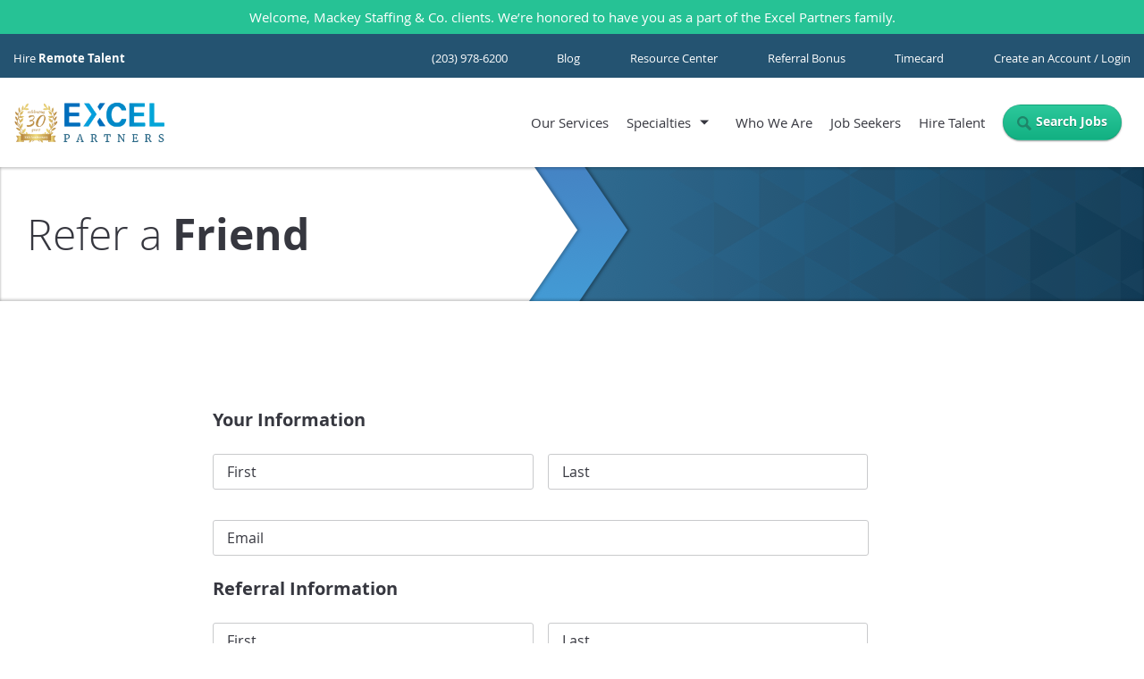

--- FILE ---
content_type: text/html; charset=UTF-8
request_url: https://www.excel-partners.com/refer-a-friend/?job_id=529398
body_size: 6357
content:
<!doctype html><html
lang="en-US" prefix="og: http://ogp.me/ns#"><head><link
rel="stylesheet" type="text/css" href="https://www.excel-partners.com/wp-content/cache/minify/0db70.css?x78193" media="all" /><meta
charset="utf-8"><meta
http-equiv="x-ua-compatible" content="ie=edge"><meta
name="viewport" content="width=device-width, initial-scale=1"> <script>/*<![CDATA[*/(function(w,d,s,l,i){w[l]=w[l]||[];w[l].push({'gtm.start':
	new Date().getTime(),event:'gtm.js'});var f=d.getElementsByTagName(s)[0],
	j=d.createElement(s),dl=l!='dataLayer'?'&l='+l:'';j.async=true;j.src=
	'https://www.googletagmanager.com/gtm.js?id='+i+dl;f.parentNode.insertBefore(j,f);
	})(window,document,'script','dataLayer','GTM-KXHZKD');/*]]>*/</script> <title>Refer a Friend - Excel Partners</title><link
rel="canonical" href="https://www.excel-partners.com/refer-a-friend/" /><meta
property="og:locale" content="en_US" /><meta
property="og:type" content="article" /><meta
property="og:title" content="Refer a Friend - Excel Partners" /><meta
property="og:url" content="https://www.excel-partners.com/refer-a-friend/" /><meta
property="og:site_name" content="Excel Partners" /><meta
property="article:publisher" content="https://www.facebook.com/ExcelPartnersCT" /><meta
name="twitter:card" content="summary" /><meta
name="twitter:title" content="Refer a Friend - Excel Partners" /><meta
name="twitter:site" content="@ExcelPartnersCT" /><meta
name="twitter:creator" content="@ExcelPartnersCT" /><link
rel='dns-prefetch' href='//s.w.org' /> <script type="text/javascript">/*<![CDATA[*/window._wpemojiSettings = {"baseUrl":"https:\/\/s.w.org\/images\/core\/emoji\/2\/72x72\/","ext":".png","svgUrl":"https:\/\/s.w.org\/images\/core\/emoji\/2\/svg\/","svgExt":".svg","source":{"concatemoji":"https:\/\/www.excel-partners.com\/wp-includes\/js\/wp-emoji-release.min.js?ver=4.6.29"}};
			!function(e,o,t){var a,n,r;function i(e){var t=o.createElement("script");t.src=e,t.type="text/javascript",o.getElementsByTagName("head")[0].appendChild(t)}for(r=Array("simple","flag","unicode8","diversity","unicode9"),t.supports={everything:!0,everythingExceptFlag:!0},n=0;n<r.length;n++)t.supports[r[n]]=function(e){var t,a,n=o.createElement("canvas"),r=n.getContext&&n.getContext("2d"),i=String.fromCharCode;if(!r||!r.fillText)return!1;switch(r.textBaseline="top",r.font="600 32px Arial",e){case"flag":return(r.fillText(i(55356,56806,55356,56826),0,0),n.toDataURL().length<3e3)?!1:(r.clearRect(0,0,n.width,n.height),r.fillText(i(55356,57331,65039,8205,55356,57096),0,0),a=n.toDataURL(),r.clearRect(0,0,n.width,n.height),r.fillText(i(55356,57331,55356,57096),0,0),a!==n.toDataURL());case"diversity":return r.fillText(i(55356,57221),0,0),a=(t=r.getImageData(16,16,1,1).data)[0]+","+t[1]+","+t[2]+","+t[3],r.fillText(i(55356,57221,55356,57343),0,0),a!=(t=r.getImageData(16,16,1,1).data)[0]+","+t[1]+","+t[2]+","+t[3];case"simple":return r.fillText(i(55357,56835),0,0),0!==r.getImageData(16,16,1,1).data[0];case"unicode8":return r.fillText(i(55356,57135),0,0),0!==r.getImageData(16,16,1,1).data[0];case"unicode9":return r.fillText(i(55358,56631),0,0),0!==r.getImageData(16,16,1,1).data[0]}return!1}(r[n]),t.supports.everything=t.supports.everything&&t.supports[r[n]],"flag"!==r[n]&&(t.supports.everythingExceptFlag=t.supports.everythingExceptFlag&&t.supports[r[n]]);t.supports.everythingExceptFlag=t.supports.everythingExceptFlag&&!t.supports.flag,t.DOMReady=!1,t.readyCallback=function(){t.DOMReady=!0},t.supports.everything||(a=function(){t.readyCallback()},o.addEventListener?(o.addEventListener("DOMContentLoaded",a,!1),e.addEventListener("load",a,!1)):(e.attachEvent("onload",a),o.attachEvent("onreadystatechange",function(){"complete"===o.readyState&&t.readyCallback()})),(a=t.source||{}).concatemoji?i(a.concatemoji):a.wpemoji&&a.twemoji&&(i(a.twemoji),i(a.wpemoji)))}(window,document,window._wpemojiSettings);/*]]>*/</script> <style type="text/css">img.wp-smiley,img.emoji{display:inline !important;border:none !important;box-shadow:none !important;height:1em !important;width:1em !important;margin:0
.07em !important;vertical-align:-0.1em !important;background:none !important;padding:0
!important}</style> <script type="text/javascript" src="https://www.excel-partners.com/wp-content/cache/minify/26f42.js?x78193"></script> <script type='text/javascript'>/*  */
var WPAS_Ajax = {"ajaxurl":"https:\/\/www.excel-partners.com\/wp-admin\/admin-ajax.php"};
/*  */</script> <script type='text/javascript' src='https://www.excel-partners.com/wp-admin/admin-ajax.php?ver=1'></script> <script type="text/javascript" src="https://www.excel-partners.com/wp-content/cache/minify/08d1c.js?x78193"></script> <link
rel='https://api.w.org/' href='https://www.excel-partners.com/wp-json/' /><link
rel="EditURI" type="application/rsd+xml" title="RSD" href="https://www.excel-partners.com/xmlrpc.php?rsd" /><link
rel="wlwmanifest" type="application/wlwmanifest+xml" href="https://www.excel-partners.com/wp-includes/wlwmanifest.xml" /><meta
name="generator" content="WordPress 4.6.29" /><link
rel='shortlink' href='https://www.excel-partners.com/?p=372' /><link
rel="alternate" type="application/json+oembed" href="https://www.excel-partners.com/wp-json/oembed/1.0/embed?url=https%3A%2F%2Fwww.excel-partners.com%2Frefer-a-friend%2F" /><link
rel="alternate" type="text/xml+oembed" href="https://www.excel-partners.com/wp-json/oembed/1.0/embed?url=https%3A%2F%2Fwww.excel-partners.com%2Frefer-a-friend%2F&#038;format=xml" />
<style type="text/css">/*<![CDATA[*/header.header:before,.preheader:before{content:'Welcome, Mackey Staffing & Co. clients. We’re honored to have you as a part of the Excel Partners family.';color:#fff;background:#26C295;width:100%;display:block;padding:10px
25px;font-size:15px;margin:-10px auto 15px;text-align:center;line-height:1.2em;transition:ease all 50ms}header.header.fixed:before,.preheader.fixed:before{opacity:0;margin:0;height:0;padding:0}header.header:before{display:none}@media screen and (max-width:960px){body
.topnav{top:134px}header.header:before{display:block;margin:-15px 0 20px;font-size:14px}}/*]]>*/</style>
<style type="text/css">h2.entry-title{text-align:left !important;font-weight:700;font-size:25px}.comments
h2{text-align:left !important;font-weight:500}h1.entry-title{text-align:left !important;font-weight:700}.blog > article.type-post img.size-full{height:250px;object-fit:cover}article.type-post h3, article.type-post
h4{text-align:left !important;font-weight:600}article.type-post ul li, article.type-post ol
li{text-align:left !important}article.type-post ul, article.type-post
ol{max-width:100% !important;margin:0
auto 20px !important}article.type-post p, .comments
ol{max-width:100% !important;margin:0
auto 20px !important}section.comments{display:block}.read-more{display:block;margin-top:10px;font-weight:700}.search-form{padding:35px
0}.search-form>form>fieldset{display:flex}.search-form>form>fieldset>button,.btn{padding:10px
35px;margin:0;border:0;overflow:visible;font-family:inherit;color:#fff;text-shadow:0 1px 0 rgba(0,0,0,.3);display:inline-block;background-color:#42a1d9;vertical-align:middle;font-size:14px;text-decoration:none;text-align:center;border:1px
solid rgba(0,0,0,.06);cursor:pointer;-webkit-transition-property:background-color,background-image,border-color,color;transition-property:background-color,background-image,border-color,color;-webkit-transition-duration: .25s;transition-duration: .25s;-webkit-transition-timing-function:ease-in-out;transition-timing-function:ease-in-out;font-weight:700;-webkit-appearance:none;-moz-appearance:none;appearance:none;font-family:Open Sans,sans-serif;background-image:-webkit-linear-gradient(top,#42a1d9,#467abd);background-image:linear-gradient(180deg,#42a1d9 0,#467abd);box-shadow:0 1px 2px rgba(0,0,0,.4);background-color:#fff;line-height:1 !important}.posts-navigation
h2{display:none}</style>
<style type="text/css">.recentcomments
a{display:inline !important;padding:0
!important;margin:0
!important}</style><link
rel="icon" href="https://www.excel-partners.com/wp-content/uploads/2016/10/cropped-Favicon-36x36.png?x78193" sizes="32x32" /><link
rel="icon" href="https://www.excel-partners.com/wp-content/uploads/2016/10/cropped-Favicon-300x300.png?x78193" sizes="192x192" /><link
rel="apple-touch-icon-precomposed" href="https://www.excel-partners.com/wp-content/uploads/2016/10/cropped-Favicon-300x300.png?x78193" /><meta
name="msapplication-TileImage" content="https://www.excel-partners.com/wp-content/uploads/2016/10/cropped-Favicon-300x300.png" /><meta
name="google-site-verification" content="yG3iA2DIfx2KGqmX81xRt34Du-2-VkSslXYsU5SfIHE" /><meta
name="msvalidate.01" content="47553907502BF179A38DD9AFB1E76CDB" /></head><body
class="page page-id-372 page-template page-template-refer-friend page-template-refer-friend-php refer-a-friend">
<noscript><iframe
src="https://www.googletagmanager.com/ns.html?id=GTM-KXHZKD" height="0" width="0" style="display:none;visibility:hidden"></iframe></noscript>
<!--[if IE]><div
class="alert alert-warning">
You are using an <strong>outdated</strong> browser. Please <a
href="http://browsehappy.com/">upgrade your browser</a> to improve your experience.</div>
<![endif]--><div
class="preheader"><div
class="wrap container-fluid"><div
class="row"><div
class="referral">
Hire <b><a
href="http://www.excel-partners.com/wp-content/uploads/2021/03/Hire-Remote-Staff-1.pdf " target="_blank">Remote Talent</a></b></div><div
class="prenav"><div
class="menu-preheader-menu-container"><ul
id="menu-preheader-menu" class="list-inline"><li
id="menu-item-219" class="menu-item menu-item-type-custom menu-item-object-custom menu-item-219"><a
href="tel:(203)%20978-6200">(203) 978-6200</a></li><li
id="menu-item-4598" class="menu-item menu-item-type-post_type menu-item-object-page menu-item-4598"><a
href="https://www.excel-partners.com/blog/">Blog</a></li><li
id="menu-item-4696" class="menu-item menu-item-type-post_type menu-item-object-page menu-item-4696"><a
href="https://www.excel-partners.com/resource-center/">Resource Center</a></li><li
id="menu-item-215" class="menu-item menu-item-type-post_type menu-item-object-page menu-item-215"><a
href="https://www.excel-partners.com/referral-bonus/">Referral Bonus</a></li><li
id="menu-item-218" class="menu-item menu-item-type-post_type menu-item-object-page menu-item-218"><a
href="https://www.excel-partners.com/timecard/">Timecard</a></li><li
id="menu-item-4784" class="menu-item menu-item-type-custom menu-item-object-custom menu-item-4784"><a
href="https://excelpartners.zenople.com/login/EPI/">Create an Account / Login</a></li></ul></div></div></div></div></div>
<header
class="header"><div
class="wrap container-fluid"><div
class="row between-xs middle-xs"><div
class="visible-large mobile-nav">
<button
class="hamburger hamburger--spin js-hamburger"><div
class="hamburger-box"><div
class="hamburger-inner"></div></div>
</button></div><h1 class="logo">
<a
href="/"><img
src="https://www.excel-partners.com/wp-content/themes/excelpartners/dist/images/logo-new2.png?x78193" width="171" height="auto" alt="Excel Partners" /></a></h1>
<nav
class="topnav"><div
class="menu-primary-menu-container"><ul
id="menu-primary-menu" class="nav-menu list-inline"><li
id="menu-item-31" class="menu-item menu-item-type-post_type menu-item-object-page menu-item-31"><a
href="https://www.excel-partners.com/services/">Our Services</a></li><li
id="menu-item-269" class="menu-item menu-item-type-custom menu-item-object-custom menu-item-has-children menu-item-269"><a
href="#">Specialties</a><ul
class="sub-menu"><li
id="menu-item-270" class="menu-item menu-item-type-post_type menu-item-object-page menu-item-270"><a
href="https://www.excel-partners.com/specialties/accounting-finance/">Accounting / Finance</a></li><li
id="menu-item-271" class="menu-item menu-item-type-post_type menu-item-object-page menu-item-271"><a
href="https://www.excel-partners.com/specialties/admin-office-services/">Admin / Office Services</a></li><li
id="menu-item-502" class="menu-item menu-item-type-post_type menu-item-object-page menu-item-502"><a
href="https://www.excel-partners.com/specialties/call-center/">Customer Service / Call Center</a></li><li
id="menu-item-272" class="menu-item menu-item-type-post_type menu-item-object-page menu-item-272"><a
href="https://www.excel-partners.com/specialties/financial-services/">Financial Services</a></li><li
id="menu-item-274" class="menu-item menu-item-type-post_type menu-item-object-page menu-item-274"><a
href="https://www.excel-partners.com/specialties/human-resources/">Human Resources</a></li></ul></li><li
id="menu-item-33" class="menu-item menu-item-type-post_type menu-item-object-page menu-item-33"><a
href="https://www.excel-partners.com/who-we-are/">Who We Are</a></li><li
id="menu-item-27" class="menu-item menu-item-type-post_type menu-item-object-page menu-item-27"><a
href="https://www.excel-partners.com/looking-for-work/">Job Seekers</a></li><li
id="menu-item-28" class="menu-item menu-item-type-post_type menu-item-object-page menu-item-28"><a
href="https://www.excel-partners.com/looking-to-hire/">Hire Talent</a></li><li
id="menu-item-4785" class="menu-item menu-item-type-custom menu-item-object-custom menu-item-4785"><a
href="https://excelpartners.zenople.com/job-portal/EPI/">Search Jobs</a></li></ul></div><div
class="prenav"><div
class="wrap container-fluid"><div
class="menu-preheader-menu-container"><ul
id="menu-preheader-menu-1" class="list-inline"><li
class="menu-item menu-item-type-custom menu-item-object-custom menu-item-219"><a
href="tel:(203)%20978-6200">(203) 978-6200</a></li><li
class="menu-item menu-item-type-post_type menu-item-object-page menu-item-4598"><a
href="https://www.excel-partners.com/blog/">Blog</a></li><li
class="menu-item menu-item-type-post_type menu-item-object-page menu-item-4696"><a
href="https://www.excel-partners.com/resource-center/">Resource Center</a></li><li
class="menu-item menu-item-type-post_type menu-item-object-page menu-item-215"><a
href="https://www.excel-partners.com/referral-bonus/">Referral Bonus</a></li><li
class="menu-item menu-item-type-post_type menu-item-object-page menu-item-218"><a
href="https://www.excel-partners.com/timecard/">Timecard</a></li><li
class="menu-item menu-item-type-custom menu-item-object-custom menu-item-4784"><a
href="https://excelpartners.zenople.com/login/EPI/">Create an Account / Login</a></li></ul></div></div></div>
</nav><div
class="visible-large search">
<a
href="/search-jobs" class="button button-green">Search Jobs</a></div></div></div>
</header>    <main
class="main">
<section
class="lead standard"><div
class="wrap container-fluid"><div
class="row middle-xs"><div
class="col-xs-12"><h1>Refer a Friend</h1></div></div></div>
</section>
<section
class="article"><div
class="wrap container-fluid"><div
class="row"><div
class="col-xs-12 col-md-8 col-md-offset-2 content"><h2></h2><div
class='gf_browser_chrome gform_wrapper' id='gform_wrapper_3' ><form
method='post' enctype='multipart/form-data'  id='gform_3'  action='/refer-a-friend/?job_id=529398'><div
class='gform_body'><ul
id='gform_fields_3' class='gform_fields top_label form_sublabel_below description_below'><li
id='field_3_9' class='gfield gsection field_sublabel_below field_description_below gfield_visibility_visible' ><h2 class='gsection_title'>Your Information</h2></li><li
id='field_3_1' class='gfield field_sublabel_below field_description_below gfield_visibility_visible' ><label
class='gfield_label gfield_label_before_complex' for='input_3_1_3' >Name</label><div
class='ginput_complex ginput_container no_prefix has_first_name no_middle_name has_last_name no_suffix gf_name_has_2 ginput_container_name gfield_trigger_change' id='input_3_1'>
<span
id='input_3_1_3_container' class='name_first' >
<input
type='text' name='input_1.3' id='input_3_1_3' value='' aria-label='First name'    aria-invalid="false" placeholder='First'/>
<label
for='input_3_1_3' >First</label>
</span>
<span
id='input_3_1_6_container' class='name_last' >
<input
type='text' name='input_1.6' id='input_3_1_6' value='' aria-label='Last name'    aria-invalid="false" placeholder='Last'/>
<label
for='input_3_1_6' >Last</label>
</span></div></li><li
id='field_3_2' class='gfield gfield_contains_required field_sublabel_below field_description_below gfield_visibility_visible' ><label
class='gfield_label' for='input_3_2' >Email<span
class='gfield_required'>*</span></label><div
class='ginput_container ginput_container_email'>
<input
name='input_2' id='input_3_2' type='email' value='' class='large'    placeholder='Email'/></div></li><li
id='field_3_10' class='gfield gsection field_sublabel_below field_description_below gfield_visibility_visible' ><h2 class='gsection_title'>Referral Information</h2></li><li
id='field_3_4' class='gfield gfield_contains_required field_sublabel_below field_description_below gfield_visibility_visible' ><label
class='gfield_label gfield_label_before_complex' for='input_3_4_3' >I&#039;m sharing this with<span
class='gfield_required'>*</span></label><div
class='ginput_complex ginput_container no_prefix has_first_name no_middle_name has_last_name no_suffix gf_name_has_2 ginput_container_name gfield_trigger_change' id='input_3_4'>
<span
id='input_3_4_3_container' class='name_first' >
<input
type='text' name='input_4.3' id='input_3_4_3' value='' aria-label='First name'   aria-required="true" aria-invalid="false" placeholder='First'/>
<label
for='input_3_4_3' >First</label>
</span>
<span
id='input_3_4_6_container' class='name_last' >
<input
type='text' name='input_4.6' id='input_3_4_6' value='' aria-label='Last name'   aria-required="true" aria-invalid="false" placeholder='Last'/>
<label
for='input_3_4_6' >Last</label>
</span></div></li><li
id='field_3_5' class='gfield field_sublabel_below field_description_below gfield_visibility_visible' ><label
class='gfield_label' for='input_3_5' >Referral&#039;s Phone</label><div
class='ginput_container ginput_container_phone'><input
name='input_5' id='input_3_5' type='tel' value='' class='large'   placeholder='Referral&#039;s Phone'  aria-invalid="false" /></div></li><li
id='field_3_3' class='gfield gfield_contains_required field_sublabel_below field_description_below gfield_visibility_visible' ><label
class='gfield_label' for='input_3_3' >Referral&#039;s Email<span
class='gfield_required'>*</span></label><div
class='ginput_container ginput_container_email'>
<input
name='input_3' id='input_3_3' type='email' value='' class='large'    placeholder='Referral&#039;s Email'/></div></li><li
id='field_3_6' class='gfield field_sublabel_below field_description_below gfield_visibility_visible' ><label
class='gfield_label' for='input_3_6' >Comments</label><div
class='ginput_container ginput_container_textarea'><textarea name='input_6' id='input_3_6' class='textarea large'   placeholder='Comments'  aria-invalid="false"   rows='10' cols='50'></textarea></div></li><li
id='field_3_7' class='gfield gform_hidden field_sublabel_below field_description_below gfield_visibility_visible' ><input
name='input_7' id='input_3_7' type='hidden' class='gform_hidden'  aria-invalid="false" value='' /></li><li
id='field_3_8' class='gfield gform_hidden field_sublabel_below field_description_below gfield_visibility_visible' ><input
name='input_8' id='input_3_8' type='hidden' class='gform_hidden'  aria-invalid="false" value='529398' /></li></ul></div><div
class='gform_footer top_label'> <input
type='submit' id='gform_submit_button_3' class='gform_button button' value='Submit'  onclick='if(window["gf_submitting_3"]){return false;}  if( !jQuery("#gform_3")[0].checkValidity || jQuery("#gform_3")[0].checkValidity()){window["gf_submitting_3"]=true;}  ' onkeypress='if( event.keyCode == 13 ){ if(window["gf_submitting_3"]){return false;} if( !jQuery("#gform_3")[0].checkValidity || jQuery("#gform_3")[0].checkValidity()){window["gf_submitting_3"]=true;}  jQuery("#gform_3").trigger("submit",[true]); }' />
<input
type='hidden' class='gform_hidden' name='is_submit_3' value='1' />
<input
type='hidden' class='gform_hidden' name='gform_submit' value='3' />
<input
type='hidden' class='gform_hidden' name='gform_unique_id' value='' />
<input
type='hidden' class='gform_hidden' name='state_3' value='WyJbXSIsImJjOTdiNjY1M2JlMTIzZjQ1ZjNjYmYwNjQ1YTc0NGIwIl0=' />
<input
type='hidden' class='gform_hidden' name='gform_target_page_number_3' id='gform_target_page_number_3' value='0' />
<input
type='hidden' class='gform_hidden' name='gform_source_page_number_3' id='gform_source_page_number_3' value='1' />
<input
type='hidden' name='gform_field_values' value='' /></div></form></div><script type='text/javascript'>jQuery(document).bind('gform_post_render', function(event, formId, currentPage){if(formId == 3) {if(typeof Placeholders != 'undefined'){
                        Placeholders.enable();
                    }if(!/(android)/i.test(navigator.userAgent)){jQuery('#input_3_5').mask('(999) 999-9999').bind('keypress', function(e){if(e.which == 13){jQuery(this).blur();} } );}} } );jQuery(document).bind('gform_post_conditional_logic', function(event, formId, fields, isInit){} );</script><script type='text/javascript'>jQuery(document).ready(function(){jQuery(document).trigger('gform_post_render', [3, 1]) } );</script> </div></div></div>
</main>
<footer
class="footer"><div
class="wrap container-fluid"><div
class="row"><div
class="col-lg-5 col-md-12 nav-copyright">
<nav
class="footernav"><div
class="menu-foot-menu-container"><ul
id="menu-foot-menu" class="footer-nav"><li
id="menu-item-220" class="menu-item menu-item-type-post_type menu-item-object-page menu-item-220"><a
href="https://www.excel-partners.com/">Home</a></li><li
id="menu-item-4508" class="menu-item menu-item-type-custom menu-item-object-custom menu-item-4508"><a
href="http://www.excel-partners.com/wp-content/uploads/2025/04/Excel-Partners-Private-Policy-and-Terms.pdf?x78193">Privacy Policy</a></li><li
id="menu-item-223" class="menu-item menu-item-type-post_type menu-item-object-page menu-item-223"><a
href="https://www.excel-partners.com/resource-center/">Resources</a></li><li
id="menu-item-368" class="menu-item menu-item-type-custom menu-item-object-custom menu-item-368"><a
href="/who-we-are/#locations">Contact Us</a></li><li
id="menu-item-224" class="menu-item menu-item-type-post_type menu-item-object-page menu-item-224"><a
href="https://www.excel-partners.com/sitemap/">Sitemap</a></li><li
id="menu-item-369" class="menu-item menu-item-type-custom menu-item-object-custom menu-item-369"><a
href="/who-we-are/#careers">Careers</a></li></ul></div>	      </nav></div><div
class="col-lg-2 col-md-12 logo">
<a
href="/"><img
src="https://www.excel-partners.com/wp-content/themes/excelpartners/dist/images/logo-new2.png?x78193" width="153" height="auto" alt="Excel Partners" /></a></div><div
class="col-lg-5 col-md-12 social">
<nav
class="footer-nav"><ul><li><a
href="https://www.facebook.com/ExcelPartners95" rel="external" target="_blank"><i
class="fa fa-facebook"></i></a></li><li><a
href="https://www.linkedin.com/company/excel-partners" rel="external" target="_blank"><i
class="fa fa-linkedin"></i></a></li></ul>
</nav></div></div><div
class="row"><div
class="copyright col-xs-6"><p
class="copyright">&copy; 2026 Excel Partners</p></div><div
class="clique col-xs-6"><p
class="built-by"><a
href="http://cliquestudios.com/" rel="external" target="_blank">Built by Clique Studios</a></p></div></div>
</footer> <script defer type="text/javascript" src="https://www.excel-partners.com/wp-content/cache/minify/07fb2.js?x78193"></script> <script>(function()
	{​ var zi = document.createElement('script'); zi.type = 'text/javascript'; zi.async = true; zi.src = 'https://ws.zoominfo.com/pixel/FlbI09OACGOvuYdXSAFD'; var s = document.getElementsByTagName('script')[0]; s.parentNode.insertBefore(zi, s); }

	)();</script> <noscript>
<img
src="https://ws.zoominfo.com/pixel/FlbI09OACGOvuYdXSAFD"
width="1" height="1" style="display: none;" /></noscript> <script src="//code.jivosite.com/widget/XcECRKGI70" async></script> </body></html>

--- FILE ---
content_type: text/plain
request_url: https://www.google-analytics.com/j/collect?v=1&_v=j102&a=2138324158&t=pageview&_s=1&dl=https%3A%2F%2Fwww.excel-partners.com%2Frefer-a-friend%2F%3Fjob_id%3D529398&ul=en-us%40posix&dt=Refer%20a%20Friend%20-%20Excel%20Partners&sr=1280x720&vp=1280x720&_u=YGBAgAABAAAAAC~&jid=265243509&gjid=1000514196&cid=238123784.1769021851&tid=UA-85010109-1&_gid=774110636.1769021851&_slc=1&gtm=45He61k1h1n71KXHZKDv72655219za200zd72655219&gcd=13l3l3l3l1l1&dma=0&tag_exp=103116026~103200004~104527906~104528501~104684208~104684211~105391253~115938465~115938468~117041587&z=1879739276
body_size: -452
content:
2,cG-C5NVQ7WGRV